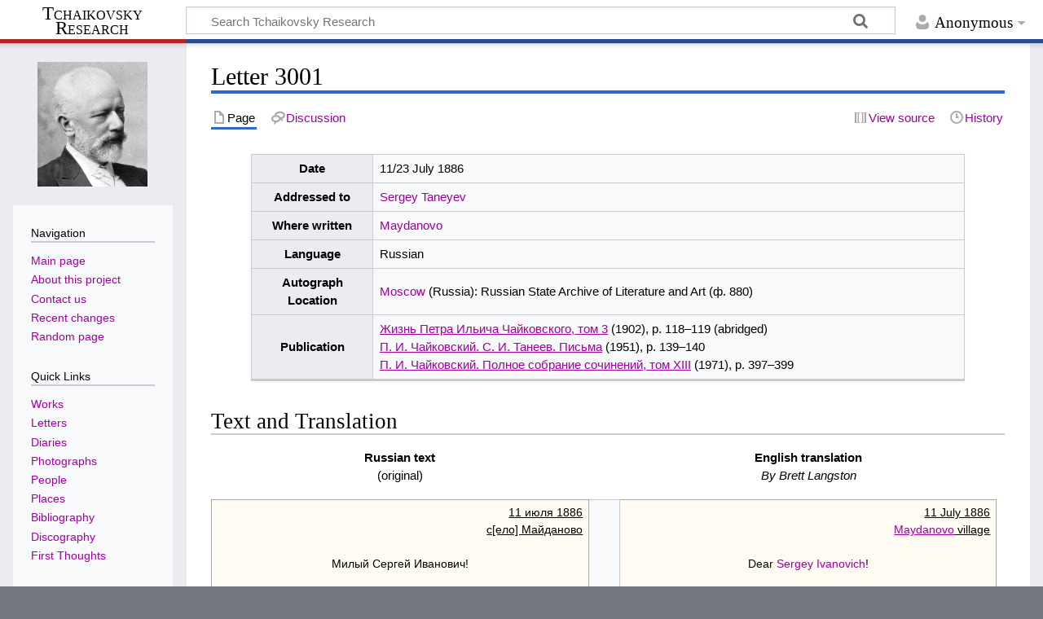

--- FILE ---
content_type: text/html; charset=UTF-8
request_url: https://en.tchaikovsky-research.net/pages/Letter_3001
body_size: 9970
content:
<!DOCTYPE html>
<html class="client-nojs" lang="en-GB" dir="ltr">
<head>
<meta charset="UTF-8"/>
<title>Letter 3001 - Tchaikovsky Research</title>
<script>document.documentElement.className="client-js";RLCONF={"wgBreakFrames":false,"wgSeparatorTransformTable":["",""],"wgDigitTransformTable":["",""],"wgDefaultDateFormat":"dmy","wgMonthNames":["","January","February","March","April","May","June","July","August","September","October","November","December"],"wgRequestId":"aQhdnJLSSLAZMqoweeA4TgAAAAA","wgCSPNonce":false,"wgCanonicalNamespace":"","wgCanonicalSpecialPageName":false,"wgNamespaceNumber":0,"wgPageName":"Letter_3001","wgTitle":"Letter 3001","wgCurRevisionId":69610,"wgRevisionId":69610,"wgArticleId":25600,"wgIsArticle":true,"wgIsRedirect":false,"wgAction":"view","wgUserName":null,"wgUserGroups":["*"],"wgCategories":["Letters","Letters with Translations","Letters with Texts"],"wgPageContentLanguage":"en-gb","wgPageContentModel":"wikitext","wgRelevantPageName":"Letter_3001","wgRelevantArticleId":25600,"wgIsProbablyEditable":false,"wgRelevantPageIsProbablyEditable":false,"wgRestrictionEdit":[],"wgRestrictionMove":[],"wgVisualEditor":{
"pageLanguageCode":"en-GB","pageLanguageDir":"ltr","pageVariantFallbacks":"en-gb"},"wgMediaViewerOnClick":true,"wgMediaViewerEnabledByDefault":true,"wgEditSubmitButtonLabelPublish":false};RLSTATE={"site.styles":"ready","user.styles":"ready","user":"ready","user.options":"loading","skins.timeless":"ready","ext.visualEditor.desktopArticleTarget.noscript":"ready"};RLPAGEMODULES=["site","mediawiki.page.ready","skins.timeless.js","ext.visualEditor.desktopArticleTarget.init","ext.visualEditor.targetLoader"];</script>
<script>(RLQ=window.RLQ||[]).push(function(){mw.loader.implement("user.options@1i9g4",function($,jQuery,require,module){mw.user.tokens.set({"patrolToken":"+\\","watchToken":"+\\","csrfToken":"+\\"});});});</script>
<link rel="stylesheet" href="/load.php?lang=en-gb&amp;modules=ext.visualEditor.desktopArticleTarget.noscript%7Cskins.timeless&amp;only=styles&amp;skin=timeless"/>
<script async="" src="/load.php?lang=en-gb&amp;modules=startup&amp;only=scripts&amp;raw=1&amp;skin=timeless"></script>
<!--[if IE]><link rel="stylesheet" href="/resources/IE9fixes.css" media="screen"/><![endif]-->
<meta name="ResourceLoaderDynamicStyles" content=""/>
<link rel="stylesheet" href="/load.php?lang=en-gb&amp;modules=site.styles&amp;only=styles&amp;skin=timeless"/>
<meta name="generator" content="MediaWiki 1.38.2"/>
<meta name="format-detection" content="telephone=no"/>
<meta name="viewport" content="width=device-width, initial-scale=1.0, user-scalable=yes, minimum-scale=0.25, maximum-scale=5.0"/>
<link rel="shortcut icon" href="/favicon.ico"/>
<link rel="search" type="application/opensearchdescription+xml" href="/opensearch_desc.php" title="Tchaikovsky Research (en-gb)"/>
<link rel="EditURI" type="application/rsd+xml" href="https://en.tchaikovsky-research.net/api.php?action=rsd"/>
<link rel="license" href="https://creativecommons.org/licenses/by-nc-sa/4.0/"/>
<link rel="alternate" type="application/atom+xml" title="Tchaikovsky Research Atom feed" href="/index.php?title=Special:RecentChanges&amp;feed=atom"/>
</head>
<body class="mediawiki ltr sitedir-ltr mw-hide-empty-elt ns-0 ns-subject page-Letter_3001 rootpage-Letter_3001 skin-timeless action-view skin--responsive"><div id="mw-wrapper"><div id="mw-header-container" class="ts-container"><div id="mw-header" class="ts-inner"><div id="user-tools"><div id="personal"><h2><span>Anonymous</span></h2><div id="personal-inner" class="dropdown"><div role="navigation" class="mw-portlet" id="p-personal" title="User menu" aria-labelledby="p-personal-label"><h3 id="p-personal-label" lang="en-GB" dir="ltr">Not logged in</h3><div class="mw-portlet-body"><ul lang="en-GB" dir="ltr"><li id="pt-login" class="mw-list-item"><a href="/index.php?title=Special:UserLogin&amp;returnto=Letter+3001" title="You are encouraged to log in; however, it is not mandatory [o]" accesskey="o"><span>Log in</span></a></li></ul></div></div></div></div></div><div id="p-logo-text" class="mw-portlet" role="banner"><a id="p-banner" class="mw-wiki-title long" href="/pages/Main_Page">Tchaikovsky Research</a></div><div class="mw-portlet" id="p-search"><h3 lang="en-GB" dir="ltr"><label for="searchInput">Search</label></h3><form action="/index.php" id="searchform"><div id="simpleSearch"><div id="searchInput-container"><input type="search" name="search" placeholder="Search Tchaikovsky Research" aria-label="Search Tchaikovsky Research" autocapitalize="sentences" title="Search Tchaikovsky Research [f]" accesskey="f" id="searchInput"/></div><input type="hidden" value="Special:Search" name="title"/><input type="submit" name="fulltext" value="Search" title="Search pages for this text" id="mw-searchButton" class="searchButton mw-fallbackSearchButton"/><input type="submit" name="go" value="Go" title="Go to a page with this exact name if it exists" id="searchButton" class="searchButton"/></div></form></div></div><div class="visualClear"></div></div><div id="mw-header-hack" class="color-bar"><div class="color-middle-container"><div class="color-middle"></div></div><div class="color-left"></div><div class="color-right"></div></div><div id="mw-header-nav-hack"><div class="color-bar"><div class="color-middle-container"><div class="color-middle"></div></div><div class="color-left"></div><div class="color-right"></div></div></div><div id="menus-cover"></div><div id="mw-content-container" class="ts-container"><div id="mw-content-block" class="ts-inner"><div id="mw-content-wrapper"><div id="mw-content"><div id="content" class="mw-body" role="main"><div class="mw-indicators">
</div>
<h1 id="firstHeading" class="firstHeading mw-first-heading">Letter 3001</h1><div id="bodyContentOuter"><div id="siteSub">Tchaikovsky Research</div><div id="mw-page-header-links"><div role="navigation" class="mw-portlet tools-inline" id="p-namespaces" aria-labelledby="p-namespaces-label"><h3 id="p-namespaces-label" lang="en-GB" dir="ltr">Namespaces</h3><div class="mw-portlet-body"><ul lang="en-GB" dir="ltr"><li id="ca-nstab-main" class="selected mw-list-item"><a href="/pages/Letter_3001" title="View the content page [c]" accesskey="c"><span>Page</span></a></li><li id="ca-talk" class="new mw-list-item"><a href="/index.php?title=Talk:Letter_3001&amp;action=edit&amp;redlink=1" rel="discussion" title="Discussion about the content page (page does not exist) [t]" accesskey="t"><span>Discussion</span></a></li></ul></div></div><div role="navigation" class="mw-portlet tools-inline" id="p-more" aria-labelledby="p-more-label"><h3 id="p-more-label" lang="en-GB" dir="ltr">More</h3><div class="mw-portlet-body"><ul lang="en-GB" dir="ltr"><li id="ca-more" class="dropdown-toggle mw-list-item"><span>More</span></li></ul></div></div><div role="navigation" class="mw-portlet tools-inline" id="p-views" aria-labelledby="p-views-label"><h3 id="p-views-label" lang="en-GB" dir="ltr">Page actions</h3><div class="mw-portlet-body"><ul lang="en-GB" dir="ltr"><li id="ca-view" class="selected mw-list-item"><a href="/pages/Letter_3001"><span>Read</span></a></li><li id="ca-viewsource" class="mw-list-item"><a href="/index.php?title=Letter_3001&amp;action=edit" title="This page is protected.&#10;You can view its source [e]" accesskey="e"><span>View source</span></a></li><li id="ca-history" class="mw-list-item"><a href="/index.php?title=Letter_3001&amp;action=history" title="Past revisions of this page [h]" accesskey="h"><span>History</span></a></li></ul></div></div></div><div class="visualClear"></div><div id="bodyContent"><div id="contentSub"></div><div id="mw-content-text" class="mw-body-content mw-content-ltr" lang="en-GB" dir="ltr"><div class="mw-parser-output"><div align="center">
<table class="wikitable" width="90%">
<tbody><tr>
<th width="17%">Date</th>
<td width="83%" style="text-align: left">11/23 July 1886</td>
</tr>
<tr>
<th>Addressed to</th>
<td style="text-align: left"><a href="/pages/Sergey_Taneyev" title="Sergey Taneyev">Sergey Taneyev</a></td>
</tr>
<tr>
<th>Where written</th>
<td style="text-align: left"><a href="/pages/Maydanovo" title="Maydanovo">Maydanovo</a></td>
</tr>
<tr>
<th>Language</th>
<td style="text-align: left">Russian</td>
</tr>
<tr>
<th>Autograph Location</th>
<td style="text-align: left"><a href="/pages/Moscow" title="Moscow">Moscow</a> (Russia): Russian State Archive of Literature and Art (ф. 880)</td>
</tr>
<tr>
<th>Publication</th>
<td style="text-align: left"><span class="biblink" title="Click for full reference"><a href="/pages/Bibliography_(1902/25)" title="Bibliography (1902/25)">Жизнь Петра Ильича Чайковского, том 3</a></span> (1902), p. 118–119 (abridged)<br /><span class="biblink" title="Click for full reference"><a href="/pages/Bibliography_(1951/48)" title="Bibliography (1951/48)">П. И. Чайковский. С. И. Танеев. Письма</a></span> (1951), p. 139–140<br /><span class="biblink" title="Click for full reference"><a href="/pages/Bibliography_(1971/89)" title="Bibliography (1971/89)">П. И. Чайковский. Полное собрание сочинений, том XIII</a></span> (1971), p. 397–399</td></tr>
</tbody></table>
</div>
<h2><span class="mw-headline" id="Text_and_Translation">Text and Translation</span></h2>
<table width="99%">
<tbody><tr>
<td width="48%" align="center" valign="top"><b>Russian text</b><br />(original)
</td>
<td width="4%">
</td>
<td width="48%" align="center" valign="top"><b>English translation</b><br /><i>By Brett Langston</i>
</td></tr></tbody></table>
<table width="99%" class="wikitable">
<tbody><tr>
<td class="lettertext" width="48%" valign="top" style="border: 1px solid darkgray; background:#fffbf2"><div align="right"><i>11 июля 1886</i><br /><i>с[ело] Майданово</i></div><br />
<div align="center">Милый Сергей Иванович!</div>
<p>С моей стороны довольно бессовестно, что я ни разу не на­ писал Вам ни с Кавказа, ни из-за границы. От Вас же я и ожидать не мог писем, — ибо очень хорошо знал, сколько утомлений и мучений Вы претерпели во время экзаменов. Первый год Вашего директорства прошёл не только благополучно, но и блестящим образом. Несомненно, что Вы оказались превосходнейшим директором, что я и предвидел. Но для Вас самих хорошо ли, что Вы под гнётом моим приняли эту <i>обузу</i>, — это для меня вопрос, притом значительно беспокоящий меня. Меня заботит Ваше здоровье и то, что Вы оторваны от Ваших собственных занятий. Подумайте о том, как бы Вам на будущий год менее утомлять себя.
</p><p>Новую залу консерваторскую я не только видел, но выслушал в ней неделю тому назад целый духовно-музыкальный концерт, исполненный хором <i>Хорового общества</i> при управлении нового регента <i>Иванова</i>. <i>Звучность превосходная</i>.
</p><p>Я провёл конец марта и апрель в Тифлисе чрезвычайно, необыкновенно, как-то особенно приятно, благодаря прелестям страны и другим благоприятным обстоятельствам. Совершил чудеснейший морской переезд из <i>Батума</i> в <i>Марсель</i> и прожил месяц в Париже. Познакомился с некоторыми музикусами, в том числе с Вашим приятелем Форе, который мне чрезвычайно понравился как человек и как музыкант. Слышал у M[ada]me Богомолец превосходный  квартет Форе. Был по приглашению симпатичного старца <i>Thomas</i> на консерваторском экзамене. До чего всё консерватории и все экзамены похожи одни на других! Те же скучающие ассистенты, и тот [же] измученный страстотерпец директор; те же типы учеников и учениц; те же припадки конфузливости; та же заботливость со стороны профессора показать каждого ученика с хорошей стороны и скрыть его слабости, те же шуточки, тот же стол с зелёным сукном и т. д. и т. д.
</p><p>Теперь я уже месяц или около того в Майданове. Лето отвратительное. Пишу четвертей акт «<i>Чародейки</i>» довольно лениво и, как кажется, неважно. Никакого сочинения для 2-х фортеп[иано] не пишу и не собирался писать. За Моцартовскую сюиту не принимался. За перевод «Дон-Жуана» тоже. За статью о Моцарте тоже, да я её, впрочем, никогда и не напишу, ибо никаких вообще статей писать не умею и не могу. Мало ли что я собираюсь и собирался сделать, — да увы, никогда не сделаю. Дал бы Бог оперу благополучно кончить. и то бы хорошо. По-моему жизнь чертовски коротка.
</p><p>Из наших видел только по одному разу <i>Юргенсона и Альбрехта</i>.
</p><p>Если будете мне писать, дайте каких-нибудь сведений об <i>Аренском</i>. Очень бы хотелось быть в <i>Селище</i>, — да не знаю, удастся ли. Напишите мне, голубчик, ещё письмецо. Очень обрадуете.
</p><p>Всем <i>Масловым</i> сердечный привет.
</p>
<div align="right">Ваш, П. Чайковский</div><br />
<p>Ваше письмо начинается словами: «Пишу Вам <i>наудачу</i>». Вероятно, Вы хотели сказать: «Пишу Вам на <i>дачу</i>». Зачем тут буква у???
</p>
</td>
<td width="4%">
</td>
<td class="lettertext" width="48%" valign="top" style="border: 1px solid darkgray; background:#fffbf2"><div align="right"><i>11 July 1886</i><br /><i><a href="/pages/Maydanovo" title="Maydanovo">Maydanovo</a> village</i></div><br />
<div align="center">Dear <a href="/pages/Sergey_Ivanovich" class="mw-redirect" title="Sergey Ivanovich">Sergey Ivanovich</a>!</div>
<p>It is quite unconscionable on my part that I didn't once write to you either from the Caucasus or from abroad. I couldn't expect letters from you, because I knew very well how much worry and exhaustion you endured during the examinations. The first year of your directorship not only went successfully, but brilliantly so. There is no doubt that you turned out to be a most excellent director, as I predicted. But is it a good thing for you personally that, under coercion from me, you took on this <i>burden</i> — this is a question I ask myself, and one which significantly troubles me. I am concerned about your health, and that you have been alienated from your own pursuits. Consider how you might exhaust yourself less next year.
</p><p>I have not only seen the Conservatory's new hall, but I listened to an entire concert of sacred music there last week, performed by the <i>Choral Society</i> choir under the direction of the new regent, <i><a href="/pages/Fyodor_Ivanov" title="Fyodor Ivanov">Ivanov</a></i>. <i>The sound is superb</i>.
</p><p>I spent the end of March and April in <a href="/pages/Tiflis" title="Tiflis">Tiflis</a>, which was for some reason exceedingly, exceptionally and particularly pleasant, thanks to the delights of the countryside and other favourable circumstances. I completed a wonderful journey by sea from <i><a href="/pages/Batum" title="Batum">Batum</a></i> to <i><a href="/pages/Marseilles" title="Marseilles">Marseilles</a></i> and spent a month in <a href="/pages/Paris" title="Paris">Paris</a>. I became acquainted with several musicians, including your friend <a href="/pages/Faur%C3%A9" class="mw-redirect" title="Fauré">Fauré</a>, whom I found extremely likeable both as a person and as a musician. I heard <a href="/pages/Faur%C3%A9" class="mw-redirect" title="Fauré">Fauré</a>'s excellent quartet at <a href="/pages/Ad%C3%A8le_Bohomoletz" title="Adèle Bohomoletz">Madame Bohomoletz</a>'s. I attended the Conservatoire examinations at the invitation of the charming old man <i><a href="/pages/Ambroise_Thomas" title="Ambroise Thomas">Thomas</a></i>. All the conservatories and examinations are so much alike! The same bored assistants, and the same exhausted passion-bearer director; the same types of male and female students; the same bouts of embarrassment; the same encouragement on the part of the professor to show each student's good side and conceal his weaknesses, the same jokes, the same table with the green cloth, etc. etc.
</p><p>I've now been at <a href="/pages/Maydanovo" title="Maydanovo">Maydanovo</a> for around a month. The summer has been abominable. I'm writing the fourth act of "<i><a href="/pages/The_Enchantress" title="The Enchantress">The Enchantress</a></i>" quite lackadaisically, and probably poorly. I'm not composing anything for 2 pianos, and have no intention of writing anything. I haven't taken up the <a href="/pages/Mozart" class="mw-redirect" title="Mozart">Mozart</a> suite. The same goes for the translation of <i>Don Giovanni</i>, and for an article about <a href="/pages/Mozart" class="mw-redirect" title="Mozart">Mozart</a> as well; anyway, I shall never write it, because I cannot and will not be writing any articles in general. You do not know how much I intend and intended to do, but alas, I never do it. Should God grant that the opera is safely finished, that would be enough. I think life is too damn short. 
</p><p>Out of our lot, I've only seen <i><a href="/pages/Jurgenson" class="mw-redirect" title="Jurgenson">Jurgenson</a> and <a href="/pages/Albrecht" class="mw-redirect" title="Albrecht">Albrecht</a></i> once.
</p><p>If you write, give me some news about <i><a href="/pages/Arensky" class="mw-redirect" title="Arensky">Arensky</a></i>. I should very much like to be at <i>Selishche</i>, but I don't know if I will manage it. Write me another note, golubchik. I'd appreciate it.
</p><p>Cordial greetings to all the <i>Maslovs</i>.
</p>
<div align="right">Yours, P. Tchaikovsky</div><br />
<p>Your letter commences with the words "I'm writing to you <i>at random</i>". You probably meant to say: "I'm writing to you from the <i>dacha</i>". Why the letter u?
</p>
</td></tr></tbody></table>
<!-- 
NewPP limit report
Cached time: 20251102212024
Cache expiry: 86400
Reduced expiry: false
Complications: []
CPU time usage: 0.044 seconds
Real time usage: 0.112 seconds
Preprocessor visited node count: 115/1000000
Post‐expand include size: 11529/2097152 bytes
Template argument size: 16307/2097152 bytes
Highest expansion depth: 6/100
Expensive parser function count: 0/100
Unstrip recursion depth: 0/20
Unstrip post‐expand size: 0/5000000 bytes
-->
<!--
Transclusion expansion time report (%,ms,calls,template)
100.00%   83.331      1 -total
 77.97%   64.973      1 Template:Letterhead
 43.68%   36.400      3 Template:Bib
 21.72%   18.098      1 Template:Lettertext
 18.16%   15.137      1 Template:RUS-Mcl
 15.20%   12.664      1 Bibliography_(1971/89)
 12.09%   10.074      4 Template:Right
  9.36%    7.801      1 Bibliography_(1902/25)
  9.18%    7.654      1 Bibliography_(1951/48)
  4.16%    3.463      2 Template:Centre
-->

<!-- Saved in parser cache with key dbs8002676:pcache:idhash:25600-0!canonical and timestamp 20251102212023 and revision id 69610. Serialized with JSON.
 -->
</div></div><div class="printfooter">
Retrieved from ‘<a dir="ltr" href="https://en.tchaikovsky-research.net/index.php?title=Letter_3001&amp;oldid=69610">https://en.tchaikovsky-research.net/index.php?title=Letter_3001&amp;oldid=69610</a>’</div>
<div class="visualClear"></div></div></div></div></div><div id="content-bottom-stuff"><div id="catlinks" class="catlinks" data-mw="interface"><div id="mw-normal-catlinks" class="mw-normal-catlinks"><a href="/pages/Special:Categories" title="Special:Categories">Categories</a>: <ul><li><a href="/pages/Category:Letters" title="Category:Letters">Letters</a></li><li><a href="/pages/Category:Letters_with_Translations" title="Category:Letters with Translations">Letters with Translations</a></li><li><a href="/pages/Category:Letters_with_Texts" title="Category:Letters with Texts">Letters with Texts</a></li></ul></div></div></div></div><div id="mw-site-navigation"><div id="p-logo" class="mw-portlet" role="banner"><a class="mw-wiki-logo timeless-logo" href="/pages/Main_Page" title="Visit the main page"><img src="https://www.tchaikovsky-research.net/images/logo.gif"/></a></div><div id="site-navigation" class="sidebar-chunk"><h2><span>Navigation</span></h2><div class="sidebar-inner"><div role="navigation" class="mw-portlet" id="p-navigation" aria-labelledby="p-navigation-label"><h3 id="p-navigation-label" lang="en-GB" dir="ltr">Navigation</h3><div class="mw-portlet-body"><ul lang="en-GB" dir="ltr"><li id="n-mainpage-description" class="mw-list-item"><a href="/pages/Main_Page" icon="home" title="Visit the main page [z]" accesskey="z"><span>Main page</span></a></li><li id="n-About-this-project" class="mw-list-item"><a href="/pages/Project:Tchaikovsky_Research"><span>About this project</span></a></li><li id="n-Contact-us" class="mw-list-item"><a href="/pages/Project:Contact"><span>Contact us</span></a></li><li id="n-recentchanges" class="mw-list-item"><a href="/pages/Special:RecentChanges" icon="recentChanges" title="A list of recent changes in the wiki [r]" accesskey="r"><span>Recent changes</span></a></li><li id="n-randompage" class="mw-list-item"><a href="/pages/Special:Random" icon="die" title="Load a random page [x]" accesskey="x"><span>Random page</span></a></li></ul></div></div><div role="navigation" class="mw-portlet" id="p-Quick_Links" aria-labelledby="p-Quick_Links-label"><h3 id="p-Quick_Links-label" lang="en-GB" dir="ltr">Quick Links</h3><div class="mw-portlet-body"><ul lang="en-GB" dir="ltr"><li id="n-Works" class="mw-list-item"><a href="/pages/Works"><span>Works</span></a></li><li id="n-Letters" class="mw-list-item"><a href="/pages/Letters"><span>Letters</span></a></li><li id="n-Diaries" class="mw-list-item"><a href="/pages/Diaries"><span>Diaries</span></a></li><li id="n-Photographs" class="mw-list-item"><a href="/pages/Photographs"><span>Photographs</span></a></li><li id="n-People" class="mw-list-item"><a href="/pages/People"><span>People</span></a></li><li id="n-Places" class="mw-list-item"><a href="/pages/Places"><span>Places</span></a></li><li id="n-Bibliography" class="mw-list-item"><a href="/pages/Bibliography"><span>Bibliography</span></a></li><li id="n-Discography" class="mw-list-item"><a href="/pages/Discography"><span>Discography</span></a></li><li id="n-First-Thoughts" class="mw-list-item"><a href="/pages/First_Thoughts"><span>First Thoughts</span></a></li></ul></div></div></div></div><div id="site-tools" class="sidebar-chunk"><h2><span>Wiki tools</span></h2><div class="sidebar-inner"><div role="navigation" class="mw-portlet" id="p-tb" aria-labelledby="p-tb-label"><h3 id="p-tb-label" lang="en-GB" dir="ltr">Wiki tools</h3><div class="mw-portlet-body"><ul lang="en-GB" dir="ltr"><li id="t-specialpages" class="mw-list-item"><a href="/pages/Special:SpecialPages" title="A list of all special pages [q]" accesskey="q"><span>Special pages</span></a></li><li id="t-cite" class="mw-list-item"><a href="/index.php?title=Special:CiteThisPage&amp;page=Letter_3001&amp;id=69610&amp;wpFormIdentifier=titleform" title="Information on how to cite this page"><span>Cite this page</span></a></li></ul></div></div></div></div></div><div id="mw-related-navigation"><div id="page-tools" class="sidebar-chunk"><h2><span>Page tools</span></h2><div class="sidebar-inner"><div role="navigation" class="mw-portlet emptyPortlet" id="p-cactions" title="More options" aria-labelledby="p-cactions-label"><h3 id="p-cactions-label" lang="en-GB" dir="ltr">Page tools</h3><div class="mw-portlet-body"><ul lang="en-GB" dir="ltr"></ul></div></div><div role="navigation" class="mw-portlet emptyPortlet" id="p-userpagetools" aria-labelledby="p-userpagetools-label"><h3 id="p-userpagetools-label" lang="en-GB" dir="ltr">User page tools</h3><div class="mw-portlet-body"><ul lang="en-GB" dir="ltr"></ul></div></div><div role="navigation" class="mw-portlet" id="p-pagemisc" aria-labelledby="p-pagemisc-label"><h3 id="p-pagemisc-label" lang="en-GB" dir="ltr">More</h3><div class="mw-portlet-body"><ul lang="en-GB" dir="ltr"><li id="t-whatlinkshere" class="mw-list-item"><a href="/pages/Special:WhatLinksHere/Letter_3001" title="A list of all wiki pages that link here [j]" accesskey="j"><span>What links here</span></a></li><li id="t-recentchangeslinked" class="mw-list-item"><a href="/pages/Special:RecentChangesLinked/Letter_3001" rel="nofollow" title="Recent changes in pages linked from this page [k]" accesskey="k"><span>Related changes</span></a></li><li id="t-print" class="mw-list-item"><a href="javascript:print();" rel="alternate" title="Printable version of this page [p]" accesskey="p"><span>Printable version</span></a></li><li id="t-permalink" class="mw-list-item"><a href="/index.php?title=Letter_3001&amp;oldid=69610" title="Permanent link to this revision of the page"><span>Permanent link</span></a></li><li id="t-info" class="mw-list-item"><a href="/index.php?title=Letter_3001&amp;action=info" title="More information about this page"><span>Page information</span></a></li><li id="t-pagelog" class="mw-list-item"><a href="/index.php?title=Special:Log&amp;page=Letter+3001"><span>Page logs</span></a></li></ul></div></div></div></div><div id="catlinks-sidebar" class="sidebar-chunk"><h2><span>Categories</span></h2><div class="sidebar-inner"><div id="sidebar-normal-catlinks" class="mw-normal-catlinks"><div role="navigation" class="mw-portlet" id="p-normal-catlinks" aria-labelledby="p-normal-catlinks-label"><h3 id="p-normal-catlinks-label" lang="en-GB" dir="ltr">Categories</h3><div class="mw-portlet-body"><ul><li><a href="/pages/Category:Letters" title="Category:Letters">Letters</a></li><li><a href="/pages/Category:Letters_with_Translations" title="Category:Letters with Translations">Letters with Translations</a></li><li><a href="/pages/Category:Letters_with_Texts" title="Category:Letters with Texts">Letters with Texts</a></li></ul></div></div></div></div></div></div><div class="visualClear"></div></div></div><div id="mw-footer-container" class="mw-footer-container ts-container"><div id="mw-footer" class="mw-footer ts-inner" role="contentinfo" lang="en-GB" dir="ltr"><ul id="footer-icons"><li id="footer-copyrightico" class="footer-icons"><a href="https://creativecommons.org/licenses/by-nc-sa/4.0/"><img src="/resources/assets/licenses/cc-by-nc-sa.png" alt="Creative Commons Attribution-NonCommercial-ShareAlike 4.0 International" width="88" height="31" loading="lazy"/></a></li><li id="footer-poweredbyico" class="footer-icons"><a href="https://www.mediawiki.org/"><img src="/resources/assets/poweredby_mediawiki_88x31.png" alt="Powered by MediaWiki" srcset="/resources/assets/poweredby_mediawiki_132x47.png 1.5x, /resources/assets/poweredby_mediawiki_176x62.png 2x" width="88" height="31" loading="lazy"/></a></li></ul><div id="footer-list"><ul id="footer-info"><li id="footer-info-lastmod"> This page was last modified on 5 February 2025, at 14:38.</li><li id="footer-info-copyright">Content is available under <a class="external" rel="nofollow" href="https://creativecommons.org/licenses/by-nc-sa/4.0/">Creative Commons Attribution-NonCommercial-ShareAlike 4.0 International</a> unless otherwise noted.</li></ul><ul id="footer-places"><li id="footer-places-privacy"><a href="/pages/Project:Privacy_policy" title="Project:Privacy policy">Privacy policy</a></li><li id="footer-places-about"><a href="/pages/Project:Tchaikovsky_Research" title="Project:Tchaikovsky Research">About Tchaikovsky Research</a></li><li id="footer-places-disclaimer"><a href="/pages/Project:Terms_of_Use" title="Project:Terms of Use">Terms of Use</a></li></ul></div><div class="visualClear"></div></div></div></div><script>(RLQ=window.RLQ||[]).push(function(){mw.log.warn("This page is using the deprecated ResourceLoader module \"skins.timeless\".\n[1.37] The use of the `content-thumbnails` feature with ResourceLoaderSkinModule is deprecated. Use `content-media` instead. More information can be found at [[mw:Manual:ResourceLoaderSkinModule]]. ");mw.config.set({"wgPageParseReport":{"limitreport":{"cputime":"0.044","walltime":"0.112","ppvisitednodes":{"value":115,"limit":1000000},"postexpandincludesize":{"value":11529,"limit":2097152},"templateargumentsize":{"value":16307,"limit":2097152},"expansiondepth":{"value":6,"limit":100},"expensivefunctioncount":{"value":0,"limit":100},"unstrip-depth":{"value":0,"limit":20},"unstrip-size":{"value":0,"limit":5000000},"timingprofile":["100.00%   83.331      1 -total"," 77.97%   64.973      1 Template:Letterhead"," 43.68%   36.400      3 Template:Bib"," 21.72%   18.098      1 Template:Lettertext"," 18.16%   15.137      1 Template:RUS-Mcl"," 15.20%   12.664      1 Bibliography_(1971/89)"," 12.09%   10.074      4 Template:Right","  9.36%    7.801      1 Bibliography_(1902/25)","  9.18%    7.654      1 Bibliography_(1951/48)","  4.16%    3.463      2 Template:Centre"]},"cachereport":{"timestamp":"20251102212024","ttl":86400,"transientcontent":false}}});});</script><script>(RLQ=window.RLQ||[]).push(function(){mw.config.set({"wgBackendResponseTime":634});});</script></body></html>

--- FILE ---
content_type: image/svg+xml
request_url: https://en.tchaikovsky-research.net/skins/Timeless/resources/images/brackets-grey.svg?c043f
body_size: 96
content:
<svg xmlns="http://www.w3.org/2000/svg" width="20" height="20">
	<path d="M3 4h3v1H5v11h1v1H3zm14 0v13h-3v-1h1V5h-1V4zM6.5 4H9v1H8v11h1v1H6.5zm7 0v13H11v-1h1V5h-1V4z" opacity=".33"/>
</svg>


--- FILE ---
content_type: image/svg+xml
request_url: https://en.tchaikovsky-research.net/skins/Timeless/resources/images/cat.svg?31aa0
body_size: 20924
content:
<?xml version="1.0" encoding="UTF-8"?>
<svg xmlns="http://www.w3.org/2000/svg" width="500" height="435" viewBox="0 0 500 435">
	<defs>
		<linearGradient id="linearGradient975" x1="273.8" x2="254.1" y1="465.1" y2="610.8" gradientTransform="matrix(1.249 0 0 1.259 -124.2 -438.1)" gradientUnits="userSpaceOnUse">
			<stop offset="0" stop-opacity=".078"/>
			<stop offset="1" stop-opacity="0"/>
		</linearGradient>
	</defs>
	<g opacity=".2">
		<path fill="url(#linearGradient975)" d="m89.61 35.72-1.023.06c.429.672.835 1.49 1.26 2.526l.623 5.17c-1.194.22-2.519.59-3.775.466-12.92 6.713-19.07 8.063-35.88 2.248-5.766-5.149-8.021 4.08-14.28 2.426-6.552-2.626-16.46-1.399-23.05-1.197-4.937 12.88 6.71 25.84 20.81 31.2l-8.986 12.06c17.12 2.858 29.98 14.08 30.54 35.03l14.82 4.955c.383 10.14-5.824 14.14-1.307 24.93 9.867 1.02 19.74 1.547 29.6 6.213l-13.3 20.88c13.63 1.928 24.79 26.24 31.5 39.41l1.059.786c.468-6.146 3.961-11.45 6.1-17.03-3.72-10.72-6.797-24.16-7.768-43.21-6.191-13.61-10.23-25.62-10.84-41.28-7.717.487-15.87.765-24.76.826 9.139-.345 17.3-.99 24.72-1.838-.016-.548-.01-1.121-.018-1.678-7.965.522-16.38.82-25.6.883 9.502-.36 17.94-1.044 25.59-1.943-.022-4.772.238-9.872.858-15.48-2.392-4.846-5.02-11.94-7.496-20.15-13.68.495-26.92 3.948-39.47 12.78 9.652-8.122 19.74-12.62 30.17-14.7-10.7 1.445-21.1 5.064-31.06 12.07 12.27-10.33 25.24-14.81 38.73-15.9-3.524-12.79-6.533-27.45-7.75-40.5zm249.2 15.24c-4.978 2.251-11.45 7.707-15.31 11.29-7.133 2.813-20.33 2.844-22.65-4.875-7.924 4.783-13.01-1.176-19.02-4.797-4.239 8.855-12.28 8.014-12.28 8.014 1.938 17.42 11.65 21.65 24.65 31.5 6.308 4.306 10.69 9.4 13.51 15.03 26.85-2.815 52.7.691 73.16 9.385l-.69-12.51c2.673-3.931 5.419-7.422 8.28-10.22-2.245-11.77-5.191-23.38-3.445-36.06a17.291 17.291 0 0 0 5.029-4.902c-2.958-3.397-4.811-1.332-6.49 2.35-1.98 4.797-3.287 10.04-7.51 14.01-11.7.296-19.05 13.31-32.42 10.48-8.656-11.33-9.462 7.387-17.92 4.418-7.22 2.803-7.52 1.941-5.148-.494-3.598-.846 4.513-6.656 7.484-10.37-.085.038-.175.068-.258.107-1.542-8.668 5.517-15.07 11.01-22.36zm-44.59 41.13c-.042-.029-.08-.06-.123-.088v.002c.042.028.081.058.123.086zm23.41 15.29a157.26 157.26 0 0 0-9.678.201c.34.705.66 1.416.953 2.137 26.41-2.727 51.84.657 72.11 9.082l-.084-1.529c-14.13-4.365-39.1-9.659-63.3-9.89zm.898 2.633a157.79 157.79 0 0 0-9.432.19 38.428 38.428 0 0 1 1.934 6.788c19.59 7.07 35.09 21.5 63.76 19.4 2.035-1.593 4.32-3.34 6.9-5.348l-.627-11.38c-14.26-4.315-38.79-9.42-62.53-9.648zm-7.406 7.537c.11.63.219 1.259.301 1.896 18.8 6.636 33.73 20.17 59.85 19.76a137.424 137.424 0 0 1 3.373-2.711c-21.64 7.91-39.53-9.681-63.53-18.95zm.372 2.426c.03.255.049.513.074.77.371.071.751.139 1.119.212 4.81 2.003 9.103 4.091 13.08 6.123-4.28-1.717-8.93-3.305-14.08-4.854.021.339.047.676.062 1.016.614.115 1.233.228 1.836.348 4.81 2.003 9.103 4.091 13.08 6.123-4.5-1.805-9.399-3.47-14.87-5.094a53.926 53.926 0 0 1-.246 5.98c14.95 8.932 27.53 23.66 31.78 37.66 1.374 3.667 2.213 7.311 2.4 10.82-.105-.46-.414-1.399-.9-2.65l.002.018-.016-.055c-2.814-7.216-12.35-26.04-33.89-41.18-4.615 26.96-26.61 56.48-43.38 71.94a231.043 231.043 0 0 0 3.34-3.871c.243-.425-4.118 4.158-6.779 6.484l-.002.002c0 .002-.003.003-.004.004-8.378 12.15-16.32 17.11-25.11 17.55-.964 2.392-1.99 5.233-4.748 6.822 23.35 3.117 21.16 41.03 7.545 47.82 58.78-3.64 2.851 19.51 4.922 33.93 14.69 4.321 55.98 15.68 64.38 9.143 10.24-7.963 14.89-24.49 19.34-31.85 4.445-7.365 23.89-29.57 19.34-38.67-4.55-9.1 8.822-13.59 8.822-13.59-1.66-10.85-11.4-31.93-7.662-33.86 8.067-4.167 34.22-15.17 11.07-34.03 6.19-2.073 9.533-5.737 10.71-9.414-11.09-11.6-19.94-19.61-29.77-25.73a66.213 66.213 0 0 0 6.525 2.486 100.983 100.983 0 0 0-7.422-5.119 66.092 66.092 0 0 0 6.537 2.488c-11.57-4.511-23.32-12.53-37.08-17.75zm42.35 19.54c3.872 3.232 7.565 6.904 11.19 11.06-1.217-3.38.446-6.193 4.52-9.873-5.365.873-10.55.29-15.71-1.184zm12.75 12.89c2.204 2.625 4.39 5.44 6.58 8.449.146-4.155-2.39-7.787-6.58-8.449z" transform="translate(-15.336 3) scale(1.321)"/>
		<path fill="#fff" fill-opacity=".098" fill-rule="evenodd" d="M125.684 18.661c-.904-.012-1.79.014-2.656.08-18.777 1.441-14.398 47.114-2.109 84.589 41.425-.53 86.319 20.317 131.883 23.427-15.258.413-30.626-1.659-45.954-4.562 15.558 3.723 31.306 6.957 47.143 8.04-43.744 1.187-88.478-17.957-130.382-18.977 3.534 9.536 7.541 18.247 11.759 25.126-1.043 6.642-1.86 13.369-2.082 20.798 46.224-6.587 69.71-18.958 108.585-20.908a1303.547 1303.547 0 0 1-19.247 5.56 200.459 200.459 0 0 1 20.427-2.083c-42.024 12.458-72.32 19.817-109.785 22.927.222 19.797 4.901 45.104 20.387 86.308-5.242-10.858-9.999-20.297-14.108-29.186 10.079 74.67 33.685 63.022 30.316 106.586-4.679-17.528-13.728-30.626-20.957-51.473-5.63 14.688-18.398 27.956 7.618 51.423 4.16 35.475 36.245 37.175 60.002 53.773 1.151 8.82 7.688 30.355 13.478 30.255 9.807-5.83 61.841 8.93 80.599 10.09-3.179-19.028 71.35-49.794-6.517-44.975 17.987-8.975 20.877-59.052-9.966-63.171 3.645-2.1 4.998-5.855 6.272-9.015-22.737 1.156-49.733-20.547-93.667-38.455 94.927 34.945 98.527 41.295 131.082 8.614a133.863 133.863 0 0 1-4.3 6.655l.008-.008c3.591-3.14 9.546-9.41 8.942-8.536 21.467-25.386 43.334-59.862 45.313-94.887a144.025 144.025 0 0 0-13.318-7.183c4.513 1.054 9.013 2.626 13.428 4.6v-.077a142.658 142.658 0 0 0-14.618-8c4.922 1.15 9.832 2.908 14.628 5.142-.007-1.987-.053-3.974-.2-5.96-2.03-.55-4.014-1.097-6.164-1.646 2.079.255 4.097.535 6.09.828a83.05 83.05 0 0 0-.249-2.428c-2.296-.626-4.577-1.25-7.028-1.879 2.369.292 4.662.616 6.92.955a80.811 80.811 0 0 0-.356-2.557 98.418 98.418 0 0 0-5.677-1.454c1.916.3 3.785.68 5.622 1.11-.161-.991-.368-1.981-.566-2.972a98.99 98.99 0 0 0-6.24-1.617c2.105.33 4.155.748 6.164 1.234-.382-1.855-.806-3.71-1.328-5.556a146.85 146.85 0 0 0-9.835 1.266 236.153 236.153 0 0 1 9.753-1.543 79.535 79.535 0 0 0-.996-3.209c-3.373.325-6.698.737-9.944 1.273a236.027 236.027 0 0 1 9.843-1.557c-2.386-7.075-5.843-14.068-10.579-20.897.056.038.107.077.162.115-17.177-13.018-30.006-18.597-32.565-41.614-6.28-.416-11.289-5.534-9.294-16.018 2.797-19.307-15.718 1.289-20.357-8.407-7.256-17.957-34.726 7.787-42.295-8.704-9.187-18.007-15.078 3.9-25.466 6.58a204.932 204.932 0 0 0 8.563 5.542 69.943 69.943 0 0 1-10.629-4.352 188.927 188.927 0 0 0 11.819 7.827c-14.798-4.695-25.977-13.458-34.416-24.027-2.176 11.949-5.186 17.168-24.147 10.929a395.207 395.207 0 0 1 3.898 3.798s-6.402-5.293-15.828-11.888c-5.521-2.52-9.36-3.55-4.59-3.136-15.427-10.35-36.544-22.267-52.362-22.487zM220 33.79c-.117.693-.216 1.31-.32 1.949 5.327 6.287 11.758 12.198 20.207 18.277 7.703-12.528-8.78-17.037-19.887-20.227zm-28.216 15.928c.774.732 1.519 1.443 2.246 2.14-.656-.756-1.425-1.462-2.246-2.14zm57.302 18.448c20.427-.177 30.476 21.717 35.595 22.567 4.289.406 8.586.79 12.869 1.192-23.007 17.028-65.841 11.209-90.228-3.782-.97-.698-1.726-1.542-2.25-3.156 14.118 1.178 19.977-16.607 44.004-16.817zm70.94 28.196c10.35.221 21.498 3.782 28.057 7.327.253.425.407 1.284.511 2.28.606.29 1.194.581 1.738.875 1.251 2.101.625 13.449-1.25 11.759-13.218-10.109-.79 11.198-10.628 14.708-3.965 1.412-16.938-3.052-18.608-6.395-1.503-1.13-2.458-2.502-2.4-4.113.106-2.908 6.75-6.854 6.11-11.488-6.498-2.496-12.687 6.02-17.067 1.25-.11-.12-.223-.236-.332-.373-1.502-1.707-3.132-4.819-4.99-10.119 4.192-3.951 10.26-5.563 16.809-5.716.717-.018 1.445-.007 2.058-.002zm7.26 42.984c16.307 16.758 28.796 15.788 29.426 40.994-1.744 20.078-21.258 61.822-27.707 81.4-4.37-.336-3.83-2.377-11.488-6.24-7.661-3.861-37.715.891-47.734.594-9.575.493-36.215-43.974-50.683-56.442-.018-.006-.02-.048-.006-.123.373-2.356 16.748-40.095 60.492-45.264 24.887-2.938 47.444-8.77 47.704-14.918zm-87.419 1.96c-6.606 3.185-11.928 5.808-16.367 8.205 4.797-1.466 10.498-2.955 17.547-4.727-38.615 18.618-35.875 18.738-41.844 59.112.247-5.978.412-11.218.594-15.828-.534 3.679-1.092 7.687-1.781 12.349 1.98-47.844-1.403-48.254 41.844-59.112zm-76.89 14.119a402.97 402.97 0 0 1-29.685 3.64c-.01.583-.024 1.156-.026 1.748 11.039-1.535 20.748-3.404 29.706-5.388z"/>
		<path fill-opacity=".118" fill-rule="evenodd" d="M218.481 27.61c-.349 2.072-.634 3.96-.924 5.782.686.779 1.393 1.58 2.033 2.342.106-.639.206-1.254.323-1.948 7.187 2.066 16.618 4.684 20.304 9.664 1.792-9.264-12.023-13.051-21.73-15.838zm41.559 9.05c-5.763.04-10.97 12.154-18.6 13.711-.312 1.133-.838 2.34-1.635 3.638 1.122.807 2.292 1.621 3.488 2.436 10.39-2.679 16.288-24.584 25.47-6.579 7.57 16.487 35.045-9.257 42.298 8.706 3.516 7.347 14.993-2.688 19.14.415 1.351-16.13-16.089 2.774-20.567-6.594-7.256-17.966-34.73 7.787-42.298-8.706-2.641-5.174-5.008-7.048-7.29-7.033zm-82.893.066c6.086 5.112 11.862 10.303 17.2 15.601 19.088 6.317 22.1 1.098 24.28-10.888a85.528 85.528 0 0 1-2.047-2.685c-2.39 11.07-7.084 14.36-32.193 4.187-2.04-1.667-4.054-3.754-7.195-6.212l-.036-.005zM103.369 54.15c-1.746.247-3.757.903-5.663.715-17.067 8.868-25.192 10.651-47.398 2.97-7.616-6.802-10.595 5.388-18.863 3.204C22.789 57.57 9.7 59.191.995 59.458a9.365 9.365 0 0 1-1.044.877c.661 1.577 1.803 3.366 2.967 5.276 8.697-.305 21.453-1.806 29.96 1.605 8.272 2.185 11.25-10.006 18.864-3.204 22.206 7.681 30.343 5.898 47.397-2.97 1.66.164 3.41-.325 4.987-.617zm328.797 16.156c-.579-3.209-15.35 2.873-21.651 8.738-9.423 3.716-26.856 3.755-29.92-6.442-10.468 6.318-17.187-1.551-25.126-6.334-5.506 11.594-19.908 14.068-24.518 5.4.24 15.469 19.392 14.57 25.944.777 7.936 4.783 14.65 12.655 25.126 6.336 3.06 10.197 20.489 10.156 29.92 6.44 4.308-3.864 12.27-11.154 20.225-14.914zm62.668-6.015c-1.981-.047-3.523 2.226-4.97 5.398-2.615 6.337-4.342 13.263-9.92 18.507-15.456.391-25.165 17.583-42.827 13.844-11.435-14.967-12.502 9.759-23.672 5.837-2.209.857-3.88 1.428-5.179 1.8-1.508 1.857-2.026 3.29-.188 3.723-3.132 3.216-2.737 4.355 6.8.652 11.174 3.922 12.238-20.792 23.673-5.836 17.662 3.739 27.371-13.448 42.827-13.844 3.04-2.861 4.923-6.224 6.442-9.715.557-2.08 1.398-4.162 2.477-6.207.33-.866.65-1.741 1.001-2.59 1.33-2.913 2.741-5.059 4.497-5.354a50.138 50.138 0 0 1 3.156-3.327c-1.579-2.002-2.926-2.866-4.115-2.894z"/>
		<path fill-opacity=".059" fill-rule="evenodd" d="M327.463 145.42c-2.41 5.4-22.8 9.504-47.692 12.447-45.054 5.319-61.34 41.636-60.745 41.822 14.477 12.47 41.116 56.943 50.69 56.448 10.02.297 40.075-4.456 47.74-.595 7.663 3.862 7.123 5.904 11.492 6.24 6.443-19.567 25.958-61.315 27.704-81.402-4.758-26.528-12.867-18.205-29.177-34.962zm-58.825 17.574c5.103.647 8.694 1.295 15.765 1.942.194 1.242.384 2.485.602 3.722l.027.003c.042.268.083.537.123.805.399 2.015.955 4 2.037 5.878 2.167-3.345 3.118-6.61 3.873-9.86 13.251 2.724 27.134 2.886 40.918 3.472.652 2.151 1.075 4.37 1.378 6.62 1.152 5.317 1.276 10.93 1.493 16.522 2.218-6.294 3.807-13.227 4.791-20.757l.612 3.84c.005-.039.013-.076.017-.114l.728 4.567c3.535-2.821 3.537-8.311 5.129-12.595 4.33 1.698 6.295 5.852 6.678 11.405 3.535 19.134-20.459 63.804-24.904 71.05.403-1.228.85-2.406 1.306-3.576 1.684-5.687 2.11-11.583 1.947-18.886-2.04 1.934-4.029 4.687-6.025 7.334 0 0-9.901-27.803-17.264-30.763-7.367-2.972-26.527 2.375-34.627.295-8.104-2.08-14.737 9.506-14.737 9.506s-4.421-4.753-9.727-7.873c-5.304-3.118-25.388-7.88-25.388-7.88 8.572-15.728 17.61-27.815 36.547-34.317.845 4.135 1.993 8.331 4.218 12.744 2.386-4.246 3.7-9.357 4.482-13.066zm17.425 54.38c4.447 6.77 4.943 13.263 8.545 18.564 0 0 .217 1.652-.794 3.314-2.997-5.091-3.71-11.161-7.856-17.475-.846 3.83-1.45 7.659-1.683 11.487-.122-5.3.617-10.597 1.787-15.902zm-19.308 10.397c4.444 6.672 8.573 10.8 12.23 11.139 0 0-.795 1.822-2.218 3.824-3.109-1.398-6.507-5.138-10.113-10.552-.378.034-.65 1.128-.8 2.766-.076-3.861.243-7.116.901-7.177zM207.252 88.152c24.386 14.993 67.226 20.819 90.225 3.782 0 0-7.71 1.47-14.373 1.68-5.124-.844-13.738-21.664-31.836-22.285-24.663-.848-25.337 19.101-44.015 16.816zm68.719 7.356s-27.847 7.279-48.48-3.414c19.312-20.793 35.957-14.875 48.48 3.414zm74.346 11.349c1.25 2.1.625 13.448-1.25 11.764-13.223-10.105-.792 11.202-10.627 14.702-4.36 1.552-19.617-3.997-18.759-7.352.855-3.344 9.487-8.353 4.94-14.135-8.669-5.038-16.936 11.77-21.308-6.59 10.543-9.958 35.72-4.487 47.001 1.611z"/>
		<g fill-opacity=".098">
			<path fill-opacity=".118" fill-rule="evenodd" d="M327.216 139.352c-.252 6.149-22.812 11.982-47.705 14.923-45.054 5.322-61.08 45.203-60.497 45.389-.591-.19 15.69-36.51 60.745-41.822 24.892-2.939 45.475-6.949 47.692-12.446 16.31 16.756 24.422 8.426 29.178 34.96-.628-25.214-13.115-24.248-29.426-41.004zm-57.947 27.332c-.782 3.707-2.093 8.817-4.48 13.066-2.223-4.413-3.373-8.61-4.217-12.744-18.936 6.5-28.608 14.862-37.178 30.59 0 0 20.087 4.761 25.388 7.88 5.305 3.12 9.727 7.873 9.727 7.873s1.657-2.896 4.327-5.532a20.185 20.185 0 0 1 2.182-1.88c2.352-1.732 5.185-2.875 8.224-2.095 8.105 2.08 27.258-3.267 34.627-.295 7.367 2.97 17.264 30.763 17.264 30.763a300.013 300.013 0 0 1 2.631-3.454c.318-.406.635-.8.953-1.188.808-.986 1.62-1.914 2.441-2.692.874-.829 1.756-1.523 2.654-1.97.472 9.142-2.24 14.8-4.598 20.856l-.002.005c-.16.41-.316.826-.472 1.241a60.33 60.33 0 0 0-.835 2.334c2.552-4.257 5.187-9.187 7.398-13.474.312-.609.617-1.2.938-1.835 7.193-15.035 18.936-39.952 16.57-55.73-.826-3.66-2.72-6.375-6.05-7.68-1.596 4.303-1.59 9.813-5.156 12.633l-.6-3.751-.728-4.568-.017.114c-1.045 7.944-2.752 15.22-5.174 21.784-.247-4.126-.335-8.405-.569-12.222-.002-.036-.002-.071-.005-.107 0-.015-.004-.03-.005-.045a73.28 73.28 0 0 0-.57-5.746 53.825 53.825 0 0 0-.078-.512 45.622 45.622 0 0 0-.491-2.726l-.002-.008-.003-.012a37.16 37.16 0 0 0-.747-2.896c-13.784-.586-27.667-.747-40.918-3.47-.757 3.25-1.71 6.513-3.875 9.858-1.744-3.029-2.174-6.322-2.666-9.603-.04-.268-.081-.537-.123-.805l-.026-.002c-7.057-.647-10.647-1.293-15.741-1.94zm77.13.421a31.601 31.601 0 0 1 3.667 2.784c-.946-1.206-2.162-2.145-3.667-2.784z"/>
			<path fill-opacity=".118" d="M373.17 124.502c4.732 6.835 8.19 13.831 10.576 20.898 2.489-.341 4.974-.645 7.452-.905-3.744-7.496-9.59-14.28-18.032-20zm18.322 20.621c-2.576.134-5.125.33-7.65.573.356 1.067.69 2.136.996 3.207a234.9 234.9 0 0 1 7.91-.954 48.377 48.377 0 0 0-1.256-2.826zm1.51 3.462c-2.721.137-5.416.338-8.08.596.522 1.847.947 3.7 1.329 5.555a88.944 88.944 0 0 1 9.3 2.82 50.81 50.81 0 0 0-2.549-8.97zm-6.677 6.535c.198.99.406 1.98.567 2.973a87.826 87.826 0 0 1 9.175 2.701 55.656 55.656 0 0 0-.393-2.5 115.888 115.888 0 0 0-9.35-3.174zm.621 3.316c.135.852.25 1.704.356 2.558 3.081.462 6.065.966 8.955 1.521-.032-.34-.058-.683-.098-1.021a113.96 113.96 0 0 0-9.214-3.057zm.465 3.481c.092.809.18 1.618.248 2.428 3.04.446 5.981.936 8.836 1.47-.02-.449-.052-.894-.08-1.342a365.81 365.81 0 0 0-9.004-2.557zm.322 3.246c.148 1.986.195 3.973.202 5.96a91.664 91.664 0 0 1 8.289 4.407 71.35 71.35 0 0 0 .328-7.898c-2.79-.829-5.786-1.65-8.82-2.47zm.189 8.819v.077c.17.076.338.165.508.243l-.508-.32zm-.109 2.66c-2.118 37.424-26.935 74.227-49.722 99.973 22.153-20.409 51.202-59.405 57.305-95.006a139.288 139.288 0 0 0-7.59-4.967z"/>
			<g fill-rule="evenodd">
				<path fill-opacity=".137" d="M204.982 84.997c.327.887.707 2.057 2.249 3.154 18.676 2.278 19.344-17.672 44.014-16.818 18.106.622 26.713 21.438 31.84 22.28 6.67-.21 14.379-1.68 14.379-1.68s-8.397-.772-12.868-1.193c-5.123-.845-15.17-22.738-35.592-22.565-24.039.209-29.896 17.995-44.015 16.818zm23.914 5.626c-.471.48-.942.96-1.418 1.471 20.633 10.694 48.473 3.416 48.473 3.416a65.013 65.013 0 0 0-2.294-3.144c-.216.056-24.744 6.404-44.77-1.742zm89.032 5.755c-6.543.153-12.62 1.764-16.806 5.716 1.994 5.685 3.731 8.875 5.324 10.488-1.195-1.3-2.259-3.568-3.157-7.334 10.039-9.483 33.327-4.972 45.265.745-.104-1.001-.261-1.863-.515-2.289-6.995-3.78-19.208-7.581-30.107-7.326zm5.59 14.948c.638 4.633-6.005 8.581-6.11 11.49-.059 1.61.896 2.981 2.4 4.11-.166-.332-.226-.654-.148-.957.855-3.344 9.486-8.352 4.939-14.13a7.517 7.517 0 0 0-1.081-.509z"/>
				<path d="M206.724 264.822c69.234 28.217 96.42 65.905 131.136 8.616-32.603 32.681-36.209 26.327-131.136-8.617z"/>
				<path fill-opacity=".078" d="M169.868 326.38c-8.183-30.673-29.749-47.727-31.532-116.459 9.234 85.733 35.033 71.083 31.532 116.46z"/>
			</g>
			<path fill-opacity=".118" d="M118.746 2.987c-2.713.043-5.15.64-7.238 1.894-15.773 9.479-8.772 60.595 1.762 98.811a112.28 112.28 0 0 1 7.593-.356c-12.29-37.477-16.671-83.144 2.108-84.597 27.728-2.128 75.443 37.437 75.443 37.437-17.319-17.146-57.583-53.54-79.67-53.183zm.88 108.203c-1.402.006-2.799.04-4.194.09 3.27 10.842 6.74 20.199 9.897 26.592-.82 7.424-1.166 14.175-1.137 20.489 3.124-.367 6.142-.762 9.074-1.18.222-7.423 1.04-14.147 2.081-20.792-4.214-6.882-8.22-15.588-11.754-25.125-1.323-.033-2.65-.072-3.968-.067zm13.606 47.886a453.9 453.9 0 0 1-9.025.679c.01.735.002 1.493.023 2.217a371.08 371.08 0 0 0 8.976-1.146c.001-.592.017-1.167.026-1.749zm-.003 3.59c-2.933.243-5.92.453-8.95.645 1.235 31.558 13.001 51.836 29.34 85.666-15.496-41.202-20.172-66.512-20.397-86.314z"/>
			<path fill-opacity=".078" fill-rule="evenodd" d="M201.044 7.493c7.654 23.566 22.774 48.718 52.02 58.005a193.192 193.192 0 0 1-11.888-7.864c-21.097-10.766-33.237-30.7-40.132-50.132zM118.428 107.73c-5.215.02-10.383.354-15.495 1.055-13.699 2.773-26.961 8.714-39.643 19.393 57.16-40.198 125.02 3.862 190.62 2.082-15.852-1.084-31.625-4.319-47.2-8.048-30.012-5.688-59.867-14.584-88.334-14.478zm124.624 32.034a200.065 200.065 0 0 0-20.476 2.096c-21.44 6.004-40.25 10.474-59.577 13.58-18.798 4.169-41.004 7.829-71.426 8.978 59.854-.407 95.112-7.95 151.518-24.663zm-2.06 5.052c-7.047 1.77-12.751 3.259-17.543 4.724-18.507 10-20.41 15.839-23.712 38.6-.18 4.604-.344 9.832-.59 15.799 5.97-40.383 3.228-40.502 41.849-59.115zm175.957 1.92c-13.646-.038-27.701 1.175-41.822 3.725 44.12-7.299 101.835 5.992 122.007 13.659-22.18-11.185-50.172-17.305-80.185-17.385zm-35.64 10.26c24.887 5.521 44.53 20.397 63.79 27.94 2.038.654 4.096 1.239 6.208 1.69.285.232.564.476.846.712 9.467 2.704 18.983 3.149 29.129-.687-45.258 3.44-65.694-24.28-99.974-29.656zm.3 6.536c13.685 3.503 24.847 6.925 34.636 10.847-5.251-2.685-10.922-5.443-17.279-8.089-5.442-1.088-11.205-2.001-17.358-2.758zm-7.077 5.942c43.315 20.502 61.07 54.768 65.666 66.486-1.167-4.75-14.121-37.953-51.81-61.691-4.553-2.066-9.2-3.705-13.856-4.794zm63.196 15.68c15.139 9.432 28.48 22.193 46.843 41.968a269.039 269.039 0 0 0-6.27-8.89c-11.957-12.65-21.902-22.22-31.955-29.802a87.678 87.678 0 0 1-8.614-3.279zm.565 40.25c1.085 3.605 1.75 7.17 1.94 10.636.663 1.695 1.052 2.916 1.193 3.533-.245-4.594-1.345-9.365-3.132-14.162z"/>
		</g>
		<path fill="#fff" fill-opacity=".118" fill-rule="evenodd" d="M198.798.8c7.305 24.438 22.47 51.492 53.051 61.201C220.661 42.926 211.48 27.708 198.8.8zM62.075 124.682c57.16-40.198 125.019 3.86 190.62 2.08-68.217-4.663-134.874-49.022-190.62-2.08zm179.788 11.585c-49.34 2.477-73.857 21.73-151.519 24.663 59.855-.407 95.112-7.95 151.519-24.663zm-2.061 5.051c-43.25 10.864-39.868 11.271-41.85 59.115 5.972-40.383 3.23-40.502 41.85-59.115zm134.081 5.646c44.122-7.298 101.836 5.994 122.008 13.66-32.259-16.275-76.816-21.824-122.008-13.66zm6.187 6.535c40.171 8.912 66.684 42.246 99.973 29.657-45.257 3.438-65.693-24.28-99.973-29.657zm.297 6.535c13.685 3.503 24.861 6.925 34.637 10.847-5.251-2.684-10.923-5.443-17.28-8.089-5.442-1.088-11.205-2-17.357-2.758zm-7.075 5.942c49.735 23.54 65.785 65.257 66.895 70.106-1.487-27.9-33.936-62.405-66.895-70.106zm63.196 15.68c15.139 9.432 28.481 22.193 46.843 41.968-10.55-15.653-20.713-27.714-32.087-37.014-5.103-1.09-9.92-2.82-14.756-4.951z"/>
		<path fill="#fff" fill-opacity=".078" d="M268.679 162.957c-.782 3.705-2.098 8.817-4.485 13.063-2.224-4.414-3.372-8.61-4.218-12.745-18.916 6.493-27.952 18.56-36.512 34.267 8.561-15.68 18.23-24.043 37.146-30.542.846 4.135 1.994 8.333 4.218 12.745 2.387-4.246 3.698-9.356 4.48-13.063 5.098.646 8.687 1.294 15.746 1.94-.218-1.237-.407-2.48-.601-3.722-7.075-.647-10.668-1.296-15.773-1.943zm22.43 2.492c-.755 3.25-1.706 6.514-3.873 9.859-1.082-1.879-1.636-3.863-2.035-5.877-.04-.269-.082-.537-.124-.805h-.003c.042.268.084.536.124.805.492 3.28.922 6.573 2.666 9.603 2.166-3.344 3.119-6.607 3.876-9.858 13.25 2.724 27.133 2.884 40.924 3.47.289.954.534 1.92.746 2.894.001.003.001.01.003.014l.002.008c-.001-.007 0-.014-.002-.021-.304-2.251-.727-4.469-1.378-6.62-13.778-.586-27.662-.747-40.925-3.471zm55.073 1.54c-1.59 4.289-1.592 9.78-5.127 12.602l-.73-4.567.728 4.567.6 3.751c3.568-2.813 3.562-8.325 5.158-12.627 3.328 1.304 5.222 4.02 6.048 7.68-.24-3.47-1.095-6.395-2.761-8.514l-.003-.005a31.655 31.655 0 0 0-3.659-2.774c-.086-.037-.167-.08-.256-.114zm6.678 11.407c.416 2.785.374 5.863.015 9.11.423-3.403.467-6.498-.015-9.11zm-13.161-7.097c-.984 7.532-2.575 14.451-4.792 20.753.066 1.624.13 3.256.227 4.871 2.422-6.557 4.131-13.83 5.176-21.783zm-76.817 36.512a25.16 25.16 0 0 0 .003 0zm23.237 9.52c-1.17 5.3-1.909 10.6-1.789 15.905.235-3.828.839-7.66 1.684-11.488 4.147 6.31 4.86 12.38 7.856 17.477 1.01-1.662.793-3.314.793-3.314-3.603-5.305-4.098-11.799-8.546-18.573zm47.754 7.677c-.897.445-1.778 1.14-2.653 1.968.163 7.304-.262 13.198-1.945 18.877 2.358-6.05 5.068-11.712 4.597-20.858zm-67.054 2.724c-.658.06-.978 3.314-.903 7.175.151-1.638.425-2.731.802-2.766 3.607 5.415 7.003 9.155 10.111 10.552a23.875 23.875 0 0 0 2.22-3.824c-3.657-.338-7.786-4.467-12.23-11.138z"/>
	</g>
</svg>
